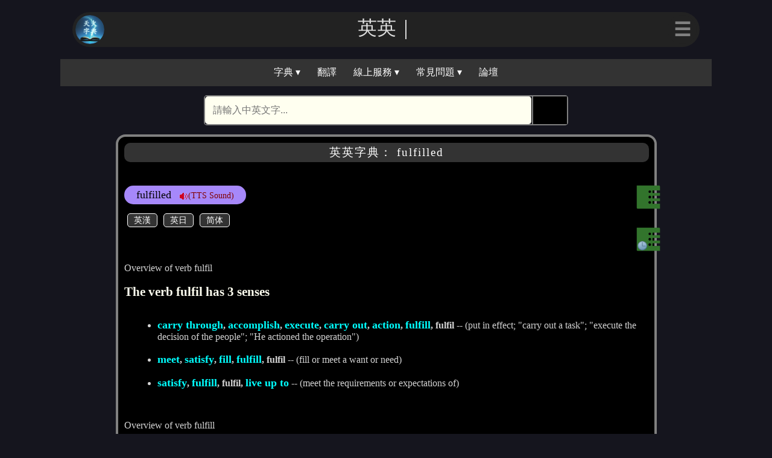

--- FILE ---
content_type: text/html; charset=utf-8
request_url: https://www.google.com/recaptcha/api2/aframe
body_size: 267
content:
<!DOCTYPE HTML><html><head><meta http-equiv="content-type" content="text/html; charset=UTF-8"></head><body><script nonce="WxGHhgdaH6cFkQTFYJWYVg">/** Anti-fraud and anti-abuse applications only. See google.com/recaptcha */ try{var clients={'sodar':'https://pagead2.googlesyndication.com/pagead/sodar?'};window.addEventListener("message",function(a){try{if(a.source===window.parent){var b=JSON.parse(a.data);var c=clients[b['id']];if(c){var d=document.createElement('img');d.src=c+b['params']+'&rc='+(localStorage.getItem("rc::a")?sessionStorage.getItem("rc::b"):"");window.document.body.appendChild(d);sessionStorage.setItem("rc::e",parseInt(sessionStorage.getItem("rc::e")||0)+1);localStorage.setItem("rc::h",'1768869486866');}}}catch(b){}});window.parent.postMessage("_grecaptcha_ready", "*");}catch(b){}</script></body></html>

--- FILE ---
content_type: text/css
request_url: https://cdict.info/lightning.css
body_size: 111469
content:
:root {
    --qr-bg: url("[data-uri]");

  --sample-bg: url([data-uri]);
}

a.wbutton:link {color: white; text-decoration: none;}
a.wbutton:visited {color: white; text-decoration: none;}
a.wbutton:hover {color: white; text-decoration: none;}
a.wbutton:active {color: white; text-decoration: none;}



[class^="ico-"], [class*=" ico-"] {
  font: normal 1.3em/1 Arial, sans-serif;
  display: inline-block;
}

.ico-times::before { content: "\2716"; }

#login_dialog {
    border: 2px solid gray;
    background: black;
    border-radius: 10px;
}

.qr {
  width:100%;
  border: 0px solid black;
  padding: 0px;
  margin: 0px;
  border-radius: 8px;
}

.qrimg {
    opacity: 1.0;
    color: black;
//    display:inline-block;
    background-color: white;
    background: var(--qr-bg) no-repeat center;
    box-shadow: 0 4px 8px 0 rgba(0, 0, 0, 0.2), 0 6px 20px 0 rgba(0, 0, 0, 0.19);
    min-height: 300px;
    margin: 0px;
    padding: 0px;
    border-radius: 8px;
}

.login_qr {
    border: 0px solid white;
    backgroud-color: black;
    padding: auto;
    margin: auto;
    border-radius:8px;
}

.ltb {
   border: 0px solid gray;
   text-align: center;
   background-color: black;
   color: white;
   border-radius: 10px;
   border-collapse: separate;
}


table.ltb td {
   background-color: black;
   border: 0px solid black;
   border-radius: 8px;
}

table.ltb caption {
    display: none;
    padding: 10px;
    caption-side: bottom;
}


.tb-tr {
   color: #003377;
   font-size: 120%;
   font-weight: 400;
   background-color: #f2a900;
   padding: 3px;
   border-radius: 10px;
}

.tb-trqr {
   background-color: white;
   border-radius: 8px;
}


.lightning {
  border: 1px outset red;
  background-color: #F6F6F6;
  text-align: center;
}

.login_log {
  display: none;
  border: 1px outset blue;
  text-align: left;
  word-wrap: break-word;
  
}

.lnurl {
  display: inline-block;
  border: 0px solid gray;
  font-size: 0.4em;
  text-align: left;
  word-wrap: break-word;
}

.help-button {
  border: 0px solid gray;
  color: white;
  padding: 4px 10px;
  text-align: center;
  text-decoration: none;
  display: inline-block;
  margin: 5px 2px;
  cursor: pointer;
  border-radius:4px;
  font-size: 16px;
  font-weight: bold;
}


.red-button {
  background-color: #f44336;
  border: none;
  color: white;
//  padding: 5px 5px;
  text-align: center;
  text-decoration: none;
  display: inline-block;
//  font-size: 16px;
//  margin: 4px 2px;
  cursor: pointer;
  border-radius:4px;
}


.green-button {
  background-color: #4CAF50;
  border: none;
  color: white;
  padding: 5px 10px;
  text-align: center;
  text-decoration: none;
  display: inline-block;
  font-size: 16px;
  margin: 4px 2px;
  cursor: pointer;
  border-radius:4px;
}

#error_message {
 border:5px solid gray;
 border-radius: 20px;
 background-color: ivory;
 font-size: 1.2em;
}

#error_message button {
  float: right;
  margin: 5px;
  background-color: white;
  color: black;
  border-radius: 5px;
}

#error_message button:hover {
  background-color: black;
  color: white;
}

.lclose {
 float: right;
 margin-right: 10px;
 cursor: pointer;
 font-weight: bold;
}

input[name="amount"] {
  width: 0.9em;
  vertical-align: bottom;
}
